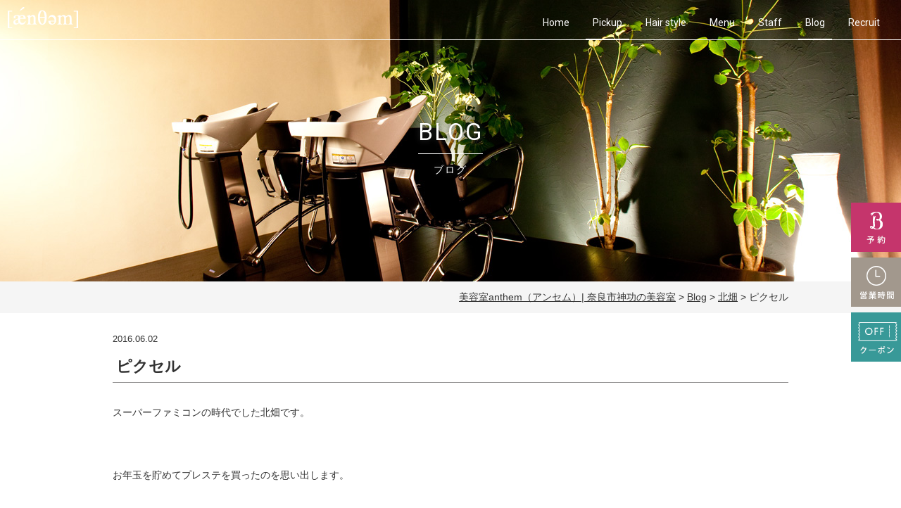

--- FILE ---
content_type: text/html; charset=UTF-8
request_url: http://anthem.bz/blog/kitahata/post_2044/
body_size: 26621
content:
<!doctype html>
<html>
<head>
<!-- Global site tag (gtag.js) - Google Analytics -->
<script async src="https://www.googletagmanager.com/gtag/js?id=UA-23658593-1"></script>
<script>
  window.dataLayer = window.dataLayer || [];
  function gtag(){dataLayer.push(arguments);}
  gtag('js', new Date());

  gtag('config', 'UA-23658593-1');
</script>
<meta charset="UTF-8">
<title>ピクセル | 美容室anthem（アンセム）| 奈良市神功の美容室</title>
<meta name="viewport" content="width=device-width, initial-scale=1.0">
<meta name="format-detection" content="telephone=no">
<link href="http://anthem.bz/wp/wp-content/themes/anthem_theme/assets/css/reset.css" rel="stylesheet" type="text/css">
<link href="http://anthem.bz/wp/wp-content/themes/anthem_theme/style.css" rel="stylesheet" type="text/css">
<link href="http://anthem.bz/wp/wp-content/themes/anthem_theme/mobile.css" rel="stylesheet" type="text/css" media="(max-width: 480px)">
<link href="https://fonts.googleapis.com/css?family=Roboto" rel="stylesheet">
<link rel="shortcut icon" href="http://www.anthem.bz/favicon.ico" />


<!-- All in One SEO Pack 2.5 by Michael Torbert of Semper Fi Web Design[367,407] -->
<!-- /all in one seo pack -->
<link rel='dns-prefetch' href='//ajax.googleapis.com' />
<link rel='dns-prefetch' href='//s.w.org' />
<link rel="alternate" type="application/rss+xml" title="美容室anthem（アンセム）| 奈良市神功の美容室 &raquo; ピクセル のコメントのフィード" href="http://anthem.bz/blog/kitahata/post_2044/feed/" />
		<script type="text/javascript">
			window._wpemojiSettings = {"baseUrl":"https:\/\/s.w.org\/images\/core\/emoji\/11\/72x72\/","ext":".png","svgUrl":"https:\/\/s.w.org\/images\/core\/emoji\/11\/svg\/","svgExt":".svg","source":{"concatemoji":"http:\/\/anthem.bz\/wp\/wp-includes\/js\/wp-emoji-release.min.js?ver=4.9.23"}};
			!function(e,a,t){var n,r,o,i=a.createElement("canvas"),p=i.getContext&&i.getContext("2d");function s(e,t){var a=String.fromCharCode;p.clearRect(0,0,i.width,i.height),p.fillText(a.apply(this,e),0,0);e=i.toDataURL();return p.clearRect(0,0,i.width,i.height),p.fillText(a.apply(this,t),0,0),e===i.toDataURL()}function c(e){var t=a.createElement("script");t.src=e,t.defer=t.type="text/javascript",a.getElementsByTagName("head")[0].appendChild(t)}for(o=Array("flag","emoji"),t.supports={everything:!0,everythingExceptFlag:!0},r=0;r<o.length;r++)t.supports[o[r]]=function(e){if(!p||!p.fillText)return!1;switch(p.textBaseline="top",p.font="600 32px Arial",e){case"flag":return s([55356,56826,55356,56819],[55356,56826,8203,55356,56819])?!1:!s([55356,57332,56128,56423,56128,56418,56128,56421,56128,56430,56128,56423,56128,56447],[55356,57332,8203,56128,56423,8203,56128,56418,8203,56128,56421,8203,56128,56430,8203,56128,56423,8203,56128,56447]);case"emoji":return!s([55358,56760,9792,65039],[55358,56760,8203,9792,65039])}return!1}(o[r]),t.supports.everything=t.supports.everything&&t.supports[o[r]],"flag"!==o[r]&&(t.supports.everythingExceptFlag=t.supports.everythingExceptFlag&&t.supports[o[r]]);t.supports.everythingExceptFlag=t.supports.everythingExceptFlag&&!t.supports.flag,t.DOMReady=!1,t.readyCallback=function(){t.DOMReady=!0},t.supports.everything||(n=function(){t.readyCallback()},a.addEventListener?(a.addEventListener("DOMContentLoaded",n,!1),e.addEventListener("load",n,!1)):(e.attachEvent("onload",n),a.attachEvent("onreadystatechange",function(){"complete"===a.readyState&&t.readyCallback()})),(n=t.source||{}).concatemoji?c(n.concatemoji):n.wpemoji&&n.twemoji&&(c(n.twemoji),c(n.wpemoji)))}(window,document,window._wpemojiSettings);
		</script>
		<style type="text/css">
img.wp-smiley,
img.emoji {
	display: inline !important;
	border: none !important;
	box-shadow: none !important;
	height: 1em !important;
	width: 1em !important;
	margin: 0 .07em !important;
	vertical-align: -0.1em !important;
	background: none !important;
	padding: 0 !important;
}
</style>
<script type='text/javascript' src='http://ajax.googleapis.com/ajax/libs/jquery/1.10.2/jquery.min.js?ver=1.10.2'></script>
<link rel='https://api.w.org/' href='http://anthem.bz/wp-json/' />
<link rel='prev' title='バケモノの子' href='http://anthem.bz/blog/kitahata/post_2043/' />
<link rel='next' title='オデッセイ' href='http://anthem.bz/blog/kitahata/post_2045/' />
<link rel="alternate" type="application/json+oembed" href="http://anthem.bz/wp-json/oembed/1.0/embed?url=http%3A%2F%2Fanthem.bz%2Fblog%2Fkitahata%2Fpost_2044%2F" />
<link rel="alternate" type="text/xml+oembed" href="http://anthem.bz/wp-json/oembed/1.0/embed?url=http%3A%2F%2Fanthem.bz%2Fblog%2Fkitahata%2Fpost_2044%2F&#038;format=xml" />
<link rel="canonical" href="http://anthem.bz/blog/kitahata/post_2044/"><style type="text/css">.broken_link, a.broken_link {
	text-decoration: line-through;
}</style><!--<script src="https://ajax.googleapis.com/ajax/libs/jquery/1.10.2/jquery.min.js"></script>-->

<script>
$(document).ready(function(){
      $('.menu-trigger').click(function () {
        $(this).toggleClass('active');
        $('#sp_navi').slideToggle();
      });
      $(".sidenav-01,.sidenav-02,.sidenav-03").hover(
        function () {
          $(this).children().animate({'right':90});
        },
        function () {
          $(this).children().animate({'right':-320});
        }
      );

      $('a[href^=#]').click(function() {
      // スクロールの速度
      var speed = 400; // ミリ秒
      // アンカーの値取得
      var href= $(this).attr("href");
      // 移動先を取得
      var target = $(href == "#" || href == "" ? 'html' : href);
      // 移動先を数値で取得
      var position = target.offset().top;
      // スムーススクロール
      $('body,html').animate({scrollTop:position}, speed, 'swing');
      return false;
   });
});
</script>

<link rel='stylesheet' id='style-edit-css'  href='http://anthem.bz/wp/wp-content/themes/anthem_theme/style-edit.css' type='text/css' media='all' />


<!-- デバッグ警告： All in One SEO Pack のメタデータが wp_head のフィルターから再び含まれていました。 2 回と呼ばれます！ -->
<link rel='dns-prefetch' href='//ajax.googleapis.com' />
<link rel='dns-prefetch' href='//s.w.org' />
<link rel="alternate" type="application/rss+xml" title="美容室anthem（アンセム）| 奈良市神功の美容室 &raquo; ピクセル のコメントのフィード" href="http://anthem.bz/blog/kitahata/post_2044/feed/" />
<script type='text/javascript' src='http://anthem.bz/wp/wp-includes/js/wp-embed.min.js?ver=4.9.23'></script>
<link rel='https://api.w.org/' href='http://anthem.bz/wp-json/' />
<link rel='prev' title='バケモノの子' href='http://anthem.bz/blog/kitahata/post_2043/' />
<link rel='next' title='オデッセイ' href='http://anthem.bz/blog/kitahata/post_2045/' />
<link rel="alternate" type="application/json+oembed" href="http://anthem.bz/wp-json/oembed/1.0/embed?url=http%3A%2F%2Fanthem.bz%2Fblog%2Fkitahata%2Fpost_2044%2F" />
<link rel="alternate" type="text/xml+oembed" href="http://anthem.bz/wp-json/oembed/1.0/embed?url=http%3A%2F%2Fanthem.bz%2Fblog%2Fkitahata%2Fpost_2044%2F&#038;format=xml" />
<link rel="canonical" href="http://anthem.bz/blog/kitahata/post_2044/"><style type="text/css">.broken_link, a.broken_link {
	text-decoration: line-through;
}</style></head>

<body id="pagetop">

<div id="sp_btn">
<a class="menu-trigger" href="javascript:void(0);">
    <span></span>
    <span></span>
    <span></span>
</a>
</div>
<div id="sp_navi">
<ul>
  <li><a href="http://anthem.bz">Home</a></li>
  <li><a href="http://anthem.bz/pickup/">Pickup</a></li>
  <li><a href="http://anthem.bz/style_gallery/">Hair style</a></li>
  <li><a href="http://anthem.bz/menu/">Menu</a></li>
  <li><a href="http://anthem.bz/staff/">Staff</a></li>
  <li><a href="http://anthem.bz/blog/">Blog</a></li>
  <li><a href="http://anthem.bz/staff/#recruit">Recruit</a></li>
  <li><a href="http://anthem.bz/#f_shopinfo">shop information</a></li>
</ul>
</div>

<div class="sidenav">
  <ul>
    <li class="sidenav-01"><a href="https://beauty.hotpepper.jp/CSP/bt/reserve/?storeId=H000234367&ch=1&vos=cphpbprocap0130408002" target="_blank"><img src="http://anthem.bz/wp/wp-content/themes/anthem_theme/assets/images/common/snavi_01.png" alt="予約"/></a>
    <div class="baloon baloon-magenta">
    <p>既存の方ご予約</p>
    </div>
    </li>
    <li class="sidenav-02">
    <a href="#"><img src="http://anthem.bz/wp/wp-content/themes/anthem_theme/assets/images/common/snavi_02.png" alt="営業時間"/></a>
    <div class="baloon baloon-brown">
    <h5>営業時間</h5>
    <p>・平日＆土曜<br>カラー・パーマ 9:30～18:00<br>カット 9:30～18:30<br>
  ・日曜＆祝日<br>カラー・パーマ 9:30～17:00<br>カット 9:30～18:00</p>
    </div> 
    </li>
    <li class="sidenav-03"><a href="https://beauty.hotpepper.jp/CSP/bt/reserve/?storeId=H000234367&cstt=1" target="_blank"><img src="http://anthem.bz/wp/wp-content/themes/anthem_theme/assets/images/common/snavi_03.png" alt="クーポン"/></a>
    <div class="baloon baloon-green">
    <p>新規の方ご予約</p>
    </div>
    </li>
  </ul>
</div>

<div class="smp_sidenav pc_hide tablet_hide">
    <ul>
        <li class="sidenav-01"><a href="https://beauty.hotpepper.jp/CSP/bt/reserve/?storeId=H000234367&ch=1&vos=cphpbprocap0130408002" target="_blank"><img src="http://anthem.bz/wp/wp-content/themes/anthem_theme/assets/images/common/snavi_01smp.png" alt="予約"/></a></li>
        <li class="sidenav-03"><a href="https://beauty.hotpepper.jp/CSP/bt/reserve/?storeId=H000234367&cstt=1" target="_blank"><img src="http://anthem.bz/wp/wp-content/themes/anthem_theme/assets/images/common/snavi_03smp.png" alt="クーポン"/></a></li>
    </ul>
</div><!-- /.smp_sidenav -->


<header class="header-second header--blog">
  <div class="header__container clearfix">
    <h1 class="site-logo"><a href="http://anthem.bz"><img src="http://anthem.bz/wp/wp-content/themes/anthem_theme/assets/images/common/logo.png" width="101" height="31" alt="アンセム"/></a></h1>
    <nav class="gnav">
    <ul>
      <li><a href="http://anthem.bz">Home</a></li>
      <li><a href="http://anthem.bz/pickup/" class="active">Pickup</a></li>
      <li><a href="http://anthem.bz/style_gallery/">Hair style</a></li>
      <li><a href="http://anthem.bz/menu/">Menu</a></li>
      <li><a href="http://anthem.bz/staff/">Staff</a></li>
      <li><a href="http://anthem.bz/blog/" class="active">Blog</a></li>
      <li><a href="http://anthem.bz/staff/#recruit">Recruit</a></li>
    </ul>
    </nav>
  </div>
<h2 class="page-title">BLOG<span>ブログ</span></h2>
</header>



            <div class="breadcrumb">
            <div class="inner">
                <p class="mg0">
                <!-- Breadcrumb NavXT 6.0.4 -->
<span property="itemListElement" typeof="ListItem"><a property="item" typeof="WebPage" title="美容室anthem（アンセム）| 奈良市神功の美容室へ移動" href="http://anthem.bz" class="home"><span property="name">美容室anthem（アンセム）| 奈良市神功の美容室</span></a><meta property="position" content="1"></span> &gt; <span property="itemListElement" typeof="ListItem"><a property="item" typeof="WebPage" title="Blogのカテゴリーアーカイブへ移動" href="http://anthem.bz/category/blog/" class="taxonomy category"><span property="name">Blog</span></a><meta property="position" content="2"></span> &gt; <span property="itemListElement" typeof="ListItem"><a property="item" typeof="WebPage" title="北畑のカテゴリーアーカイブへ移動" href="http://anthem.bz/category/blog/kitahata/" class="taxonomy category"><span property="name">北畑</span></a><meta property="position" content="3"></span> &gt; <span property="itemListElement" typeof="ListItem"><span property="name">ピクセル</span><meta property="position" content="4"></span>                </p>
            </div>
        </div>
    

	
	<div id="primary" class="site-content lower-site-content blog-site-content single-site-content post-site-content kitahata-site-content">
		<div id="content" role="main">
            <div class="column column_single">
                <div class="inner">
                
                
                   
    <article id="post-2421" class="news_single post-2421 post type-post status-publish format-standard hentry category-kitahata tag-20">
				<div class="news-cat-single">
            <p class="news-cat-date">2016.06.02</p>
            <h3 class="entry-title">ピクセル</h3>
            
		    <p class="news-cat-img">
                                                    			</p>
			
			<div class="news-cat-content">
                <p>スーパーファミコンの時代でした北畑です。</p>
<p>&nbsp;</p>
<p>お年玉を貯めてプレステを買ったのを思い出します。</p>
<p>&nbsp;</p>
<p>そうなんです！</p>
<p>懐かしのアーケードゲームの世界から</p>
<p>ヒーローたちが☆(￣^￣)ゞ</p>
<p>&nbsp;</p>
<p><span class="mt-enclosure mt-enclosure-image" style="display: inline;"></p>
<p><a href="http://www.anthem.bz/archives/11053407_1602750203309861_4539054980705788520_o-2-580x8592.jpg"><img alt="11053407_1602750203309861_4539054980705788520_o-2-580x8592.jpg" src="http://www.anthem.bz/archives/assets_c/2016/06/11053407_1602750203309861_4539054980705788520_o-2-580x8592-thumb-400x592.jpg" width="400" height="592" class="mt-image-none" /></a></p>
<p>&nbsp;</p>
<p>パックマンやドンキーコングなど</p>
<p>今の人たちは知らない一世風靡したキャラクターたちが</p>
<p>登場するんです！（≧&nabla;≦）</p>
<p>&nbsp;</p>
<p>&nbsp;</p>
<form mt:asset-id="3829" class="mt-enclosure mt-enclosure-image" style="display: inline;">
<p><a href="http://www.anthem.bz/archives/image.jpeg"><img alt="image.jpeg" src="http://www.anthem.bz/archives/assets_c/2016/04/image-thumb-400x224.jpeg" width="400" height="224" class="mt-image-none" /></a></p>
<p>&nbsp;</p>
<p>このシーンはオバケとパックマンの戦い！</p>
<p>なんとパックマンが悪役なんですよ。。。(&gt;_&lt;)</p>
<p></span></form>
            </div>
		</div><!-- .news-cat-single -->
	</article><!-- #post -->

                   
                                
                
                                    
	<div id="secondary" class="widget-area blog_side" role="complementary">
		<!-- 新着記事一覧 -->
		<div class="recent-entry">
			<div class="title-nolink">News</div>


            <!-- 重複カテゴリ2まで
			            -->
						
				<ul>
										<li><a href="http://anthem.bz/blog/%e4%b9%85%e3%81%97%e3%81%b6%e3%82%8a%e3%81%ae%e5%8b%95%e7%89%a9%e5%9c%92/"><span class="entry-date">09月28日</span>&nbsp;久しぶりの動物園</a></li>
										<li><a href="http://anthem.bz/blog/%e4%b8%ad%e7%a7%8b%e3%81%ae%e5%90%8d%e6%9c%88/"><span class="entry-date">09月19日</span>&nbsp;中秋の名月</a></li>
										<li><a href="http://anthem.bz/blog/%e6%a9%9f%e7%a8%ae%e5%a4%89%e6%9b%b4/"><span class="entry-date">08月27日</span>&nbsp;機種変更</a></li>
										<li><a href="http://anthem.bz/blog/%e5%88%9d%e3%82%81%e3%81%a6/"><span class="entry-date">08月10日</span>&nbsp;初めて</a></li>
										<li><a href="http://anthem.bz/blog/%e6%b5%b7%e3%81%ae%e6%97%a5/"><span class="entry-date">07月28日</span>&nbsp;海の日</a></li>
										<li><a href="http://anthem.bz/blog/%e5%90%8c%e7%aa%93%e4%bc%9a%ef%bc%9f/"><span class="entry-date">07月15日</span>&nbsp;同窓会？</a></li>
										<li><a href="http://anthem.bz/blog/%e7%90%b5%e7%90%b6%e6%b9%96-3/"><span class="entry-date">06月28日</span>&nbsp;琵琶湖</a></li>
										<li><a href="http://anthem.bz/blog/%e3%82%ab%e3%83%af%e3%83%8f%e3%82%ae/"><span class="entry-date">06月15日</span>&nbsp;カワハギ</a></li>
										<li><a href="http://anthem.bz/blog/%ef%bc%95%e6%9c%88%ef%bc%92%ef%bc%97%e6%97%a5/"><span class="entry-date">05月28日</span>&nbsp;５月２７日</a></li>
										<li><a href="http://anthem.bz/blog/%e5%88%9d%e5%90%8d%e5%8f%a4%e5%b1%8b%e8%a6%b3%e5%85%89%e2%99%aa/"><span class="entry-date">04月20日</span>&nbsp;初名古屋観光♪</a></li>
									</ul>
			
		</div><!-- /.recent-entry end -->


		<!-- 月別アーカイブ -->
		<div class="monthly-archive">
			<div class="title-nolink">Archives</div>

			<ul>
				<li><a href='http://anthem.bz/2024/09/?cat=12'>2024年9月</a></li>
	<li><a href='http://anthem.bz/2024/08/?cat=12'>2024年8月</a></li>
	<li><a href='http://anthem.bz/2024/07/?cat=12'>2024年7月</a></li>
	<li><a href='http://anthem.bz/2024/06/?cat=12'>2024年6月</a></li>
	<li><a href='http://anthem.bz/2024/05/?cat=12'>2024年5月</a></li>
	<li><a href='http://anthem.bz/2024/04/?cat=12'>2024年4月</a></li>
	<li><a href='http://anthem.bz/2024/03/?cat=12'>2024年3月</a></li>
	<li><a href='http://anthem.bz/2024/02/?cat=12'>2024年2月</a></li>
	<li><a href='http://anthem.bz/2024/01/?cat=12'>2024年1月</a></li>
	<li><a href='http://anthem.bz/2023/12/?cat=12'>2023年12月</a></li>
	<li><a href='http://anthem.bz/2023/02/?cat=12'>2023年2月</a></li>
	<li><a href='http://anthem.bz/2023/01/?cat=12'>2023年1月</a></li>
	<li><a href='http://anthem.bz/2022/12/?cat=12'>2022年12月</a></li>
	<li><a href='http://anthem.bz/2022/11/?cat=12'>2022年11月</a></li>
	<li><a href='http://anthem.bz/2022/10/?cat=12'>2022年10月</a></li>
	<li><a href='http://anthem.bz/2022/09/?cat=12'>2022年9月</a></li>
	<li><a href='http://anthem.bz/2022/08/?cat=12'>2022年8月</a></li>
	<li><a href='http://anthem.bz/2022/07/?cat=12'>2022年7月</a></li>
	<li><a href='http://anthem.bz/2022/06/?cat=12'>2022年6月</a></li>
	<li><a href='http://anthem.bz/2022/05/?cat=12'>2022年5月</a></li>
	<li><a href='http://anthem.bz/2022/04/?cat=12'>2022年4月</a></li>
	<li><a href='http://anthem.bz/2022/03/?cat=12'>2022年3月</a></li>
	<li><a href='http://anthem.bz/2022/02/?cat=12'>2022年2月</a></li>
	<li><a href='http://anthem.bz/2022/01/?cat=12'>2022年1月</a></li>
	<li><a href='http://anthem.bz/2021/12/?cat=12'>2021年12月</a></li>
	<li><a href='http://anthem.bz/2021/11/?cat=12'>2021年11月</a></li>
	<li><a href='http://anthem.bz/2021/10/?cat=12'>2021年10月</a></li>
	<li><a href='http://anthem.bz/2021/09/?cat=12'>2021年9月</a></li>
	<li><a href='http://anthem.bz/2021/08/?cat=12'>2021年8月</a></li>
	<li><a href='http://anthem.bz/2021/07/?cat=12'>2021年7月</a></li>
	<li><a href='http://anthem.bz/2021/06/?cat=12'>2021年6月</a></li>
	<li><a href='http://anthem.bz/2021/05/?cat=12'>2021年5月</a></li>
	<li><a href='http://anthem.bz/2021/04/?cat=12'>2021年4月</a></li>
	<li><a href='http://anthem.bz/2021/03/?cat=12'>2021年3月</a></li>
	<li><a href='http://anthem.bz/2021/02/?cat=12'>2021年2月</a></li>
	<li><a href='http://anthem.bz/2021/01/?cat=12'>2021年1月</a></li>
	<li><a href='http://anthem.bz/2020/12/?cat=12'>2020年12月</a></li>
	<li><a href='http://anthem.bz/2020/11/?cat=12'>2020年11月</a></li>
	<li><a href='http://anthem.bz/2020/10/?cat=12'>2020年10月</a></li>
	<li><a href='http://anthem.bz/2020/09/?cat=12'>2020年9月</a></li>
	<li><a href='http://anthem.bz/2020/08/?cat=12'>2020年8月</a></li>
	<li><a href='http://anthem.bz/2020/07/?cat=12'>2020年7月</a></li>
	<li><a href='http://anthem.bz/2020/06/?cat=12'>2020年6月</a></li>
	<li><a href='http://anthem.bz/2020/05/?cat=12'>2020年5月</a></li>
	<li><a href='http://anthem.bz/2020/04/?cat=12'>2020年4月</a></li>
	<li><a href='http://anthem.bz/2020/03/?cat=12'>2020年3月</a></li>
	<li><a href='http://anthem.bz/2020/02/?cat=12'>2020年2月</a></li>
	<li><a href='http://anthem.bz/2020/01/?cat=12'>2020年1月</a></li>
	<li><a href='http://anthem.bz/2019/12/?cat=12'>2019年12月</a></li>
	<li><a href='http://anthem.bz/2019/11/?cat=12'>2019年11月</a></li>
	<li><a href='http://anthem.bz/2019/10/?cat=12'>2019年10月</a></li>
	<li><a href='http://anthem.bz/2019/09/?cat=12'>2019年9月</a></li>
	<li><a href='http://anthem.bz/2019/08/?cat=12'>2019年8月</a></li>
	<li><a href='http://anthem.bz/2019/07/?cat=12'>2019年7月</a></li>
	<li><a href='http://anthem.bz/2019/06/?cat=12'>2019年6月</a></li>
	<li><a href='http://anthem.bz/2019/05/?cat=12'>2019年5月</a></li>
	<li><a href='http://anthem.bz/2019/04/?cat=12'>2019年4月</a></li>
	<li><a href='http://anthem.bz/2019/03/?cat=12'>2019年3月</a></li>
	<li><a href='http://anthem.bz/2019/02/?cat=12'>2019年2月</a></li>
	<li><a href='http://anthem.bz/2019/01/?cat=12'>2019年1月</a></li>
	<li><a href='http://anthem.bz/2018/12/?cat=12'>2018年12月</a></li>
	<li><a href='http://anthem.bz/2018/09/?cat=12'>2018年9月</a></li>
	<li><a href='http://anthem.bz/2018/08/?cat=12'>2018年8月</a></li>
	<li><a href='http://anthem.bz/2018/07/?cat=12'>2018年7月</a></li>
	<li><a href='http://anthem.bz/2018/06/?cat=12'>2018年6月</a></li>
	<li><a href='http://anthem.bz/2018/05/?cat=12'>2018年5月</a></li>
	<li><a href='http://anthem.bz/2018/04/?cat=12'>2018年4月</a></li>
	<li><a href='http://anthem.bz/2018/03/?cat=12'>2018年3月</a></li>
	<li><a href='http://anthem.bz/2018/02/?cat=12'>2018年2月</a></li>
	<li><a href='http://anthem.bz/2018/01/?cat=12'>2018年1月</a></li>
	<li><a href='http://anthem.bz/2017/12/?cat=12'>2017年12月</a></li>
	<li><a href='http://anthem.bz/2017/11/?cat=12'>2017年11月</a></li>
	<li><a href='http://anthem.bz/2017/10/?cat=12'>2017年10月</a></li>
	<li><a href='http://anthem.bz/2017/09/?cat=12'>2017年9月</a></li>
	<li><a href='http://anthem.bz/2017/08/?cat=12'>2017年8月</a></li>
	<li><a href='http://anthem.bz/2017/07/?cat=12'>2017年7月</a></li>
	<li><a href='http://anthem.bz/2017/06/?cat=12'>2017年6月</a></li>
	<li><a href='http://anthem.bz/2017/05/?cat=12'>2017年5月</a></li>
	<li><a href='http://anthem.bz/2017/04/?cat=12'>2017年4月</a></li>
	<li><a href='http://anthem.bz/2017/03/?cat=12'>2017年3月</a></li>
	<li><a href='http://anthem.bz/2017/02/?cat=12'>2017年2月</a></li>
	<li><a href='http://anthem.bz/2017/01/?cat=12'>2017年1月</a></li>
	<li><a href='http://anthem.bz/2016/12/?cat=12'>2016年12月</a></li>
	<li><a href='http://anthem.bz/2016/11/?cat=12'>2016年11月</a></li>
	<li><a href='http://anthem.bz/2016/10/?cat=12'>2016年10月</a></li>
	<li><a href='http://anthem.bz/2016/09/?cat=12'>2016年9月</a></li>
	<li><a href='http://anthem.bz/2016/08/?cat=12'>2016年8月</a></li>
	<li><a href='http://anthem.bz/2016/07/?cat=12'>2016年7月</a></li>
	<li><a href='http://anthem.bz/2016/06/?cat=12'>2016年6月</a></li>
	<li><a href='http://anthem.bz/2016/05/?cat=12'>2016年5月</a></li>
	<li><a href='http://anthem.bz/2016/04/?cat=12'>2016年4月</a></li>
			</ul>

		</div><!-- /.monthly-archive end -->


		<!-- カテゴリ一覧　-->

		<!--<li class="categories">カテゴリー<ul>	<li class="cat-item cat-item-1"><a href="http://anthem.bz/category/blog/" >Blog</a>
<ul class='children'>
	<li class="cat-item cat-item-12"><a href="http://anthem.bz/category/blog/kitahata/" >北畑</a>
</li>
	<li class="cat-item cat-item-11"><a href="http://anthem.bz/category/blog/miyata/" >宮田</a>
</li>
	<li class="cat-item cat-item-10"><a href="http://anthem.bz/category/blog/iwanaga/" >岩永</a>
</li>
</ul>
</li>
	<li class="cat-item cat-item-13"><a href="http://anthem.bz/category/blog_style/" >スタイル</a>
</li>
	<li class="cat-item cat-item-14"><a href="http://anthem.bz/category/blog_news/" >ニュース</a>
</li>
	<li class="cat-item cat-item-15"><a href="http://anthem.bz/category/blog_arrange/" >ヘアアレンジ</a>
</li>
</ul></li>-->
        <div class="category-archive">
            <div class="title-nolink">Category</div>

            <ul>

                
                <li><a href="http://anthem.bz/category/blog/">Blog(335)</a></li>

                
                <li><a href="http://anthem.bz/category/blog_style/">スタイル(15)</a></li>

                
                <li><a href="http://anthem.bz/category/blog_news/">ニュース(58)</a></li>

                
                <li><a href="http://anthem.bz/category/blog_arrange/">ヘアアレンジ(150)</a></li>

                
                <li><a href="http://anthem.bz/category/blog/kitahata/">北畑(263)</a></li>

                
                <li><a href="http://anthem.bz/category/blog/miyata/">宮田(1211)</a></li>

                
                <li><a href="http://anthem.bz/category/blog/iwanaga/">岩永(1000)</a></li>

                
            </ul>
        </div>

	</div><!-- #secondary -->                
                </div><!-- /.inner -->
            </div><!-- /.single -->
            
            		</div><!-- #content -->
	</div><!-- #primary -->


<section class="access" id="f_shopinfo">
<div class="container">
<div class="access__container">
<div class="access__inner">
<h3>[Shop Information]</h3>
<p>
<img src="http://anthem.bz/wp/wp-content/themes/anthem_theme/assets/images/common/access_logo.png" alt="アンセム"/>
</p>
<p>住所<br>奈良県奈良市神功5丁目2-8オーヤビル1F</p>
<p class="tel">電話番号<br><a href="tel:0742710137">0742-71-0137</a></p>
<p>営業時間<br>
  ・平日＆土曜<br>カラー・パーマ 9:30～18:00<br>カット 9:30～18:30<br>
  ・日曜＆祝日<br>カラー・パーマ 9:30～17:00<br>カット 9:30～18:00</p>
<p>定休日<br>
  毎週月曜･第３火曜</p>
<a href="http://anthem.bz/access/" class="btn-access">- access</a>
</div>
</div>
</div>
</section>


<footer>
    <div id="page_top">
    <p><a href="#pagetop"><img src="http://anthem.bz/wp/wp-content/themes/anthem_theme/assets/images/common/pagetop.png" alt="Top" /></a></p>			
    </div><!-- /#pagetop -->

<div class="clearfix container">
<h1><a href="/"><img src="http://anthem.bz/wp/wp-content/themes/anthem_theme/assets/images/common/footer_logo.png" width="135" height="57" alt="アンセム"/></a></h1>
<div class="fnav__container">
<nav class="fnav">
<ul>
  <li><a href="http://anthem.bz">Home</a></li>
  <li><a href="http://anthem.bz/pickup/">Pickup</a></li>
  <li><a href="http://anthem.bz/style_gallery/">Hair style</a></li>
  <li><a href="http://anthem.bz/menu/">Menu</a></li>
  <li><a href="http://anthem.bz/staff/">Staff</a></li>
  <li><a href="http://anthem.bz/blog/">Blog</a></li>
  <li><a href="http://anthem.bz/staff/#recruit">Recruit</a></li>
</ul>
</nav>
<small class="copyright">&copy; anthem. All Rights Reserved.</small>
</div>
</div>

</footer>

</body>
</html>

--- FILE ---
content_type: text/css
request_url: http://anthem.bz/wp/wp-content/themes/anthem_theme/style-edit.css
body_size: 27374
content:
@media screen and (max-width: 639px){.smart_hide{display:none}}@media screen and (min-width: 640px) and (max-width: 999px){.tablet_hide{display:none}}@media screen and (min-width: 1000px){.pc_hide{display:none}}#secondary.blog_side{margin:00px 0 48px}.blog_side .title-nolink{color:#1d1411;margin:40px 0 20px;text-align:left;letter-spacing:2px;font-size:20px;font-size:1.25rem;font-weight:400}.blog_side ul{background:transparent;padding:0 12px;margin:0 0 24px 0}#secondary.blog_side ul li{font-size:12px;border-top:1px solid #ccc;line-height:3;margin:0;overflow:hidden;-o-text-overflow:ellipsis;text-overflow:ellipsis;white-space:nowrap;width:100%}#secondary.blog_side ul li:first-child{border:none}.blog_side ul li a:link,.blog_side ul li a:visited{color:#666666;text-decoration: none;}.home_slide_area{overflow:hidden;max-width:1200px;width:90%;margin:0 auto 26px}.home_slide_area .divide_newcatalog{width:100%}.home_slide_area .divide_newcatalog .slick-track{display:block;-js-display:flex;display:flex;-webkit-justify-content:center;justify-content:center;-webkit-align-items:center;align-items:center}.home_slide_area .divide_newcatalog div.newcatalog_child{float:none;text-align:center;transition-duration:0.6s;transition-timing-function:cubic-bezier(0.1, 0.1, 0.5, 0.2, 0.9, 1)}.home_slide_area .divide_newcatalog div.newcatalog_child:not(.slick-center){-webkit-transform:scale(0.9);-moz-transform:scale(0.9);-ms-transform:scale(0.9);-o-transform:scale(0.9);transform:scale(0.9)}.home_slide_area .divide_newcatalog div.newcatalog_child.swiper-slide-active a p.catalog_img img,.home_slide_area .divide_newcatalog div.newcatalog_child.swiper-slide-duplicate-active a p.catalog_img img{max-width:100%}.home_slide_area .divide_newcatalog div.newcatalog_child a{display:block}.home_slide_area .divide_newcatalog div.newcatalog_child a p.catalog_img{text-align:center;line-height:1;display:block;position:relative;padding:100% 0 0;overflow:hidden}.home_slide_area .divide_newcatalog div.newcatalog_child a p.catalog_img img{max-width:100%;position:absolute;top:0;left:0;right:0}.home_slide_area .divide_newcatalog div.newcatalog_child a p.catalog_title{display:none}.home_slide_area .slider-arrow{width:0;height:0}p.center_text{text-align:center;margin:0 0 25px}p.btn_404{margin:0 auto 20px;text-align:center;display:table;padding:4px;border:1px dotted #333;line-height:1}p.btn_404 a{display:inline-block;opacity:1;padding:15px 40px;line-height:140%;color:#967750;font-size:14px;font-size:.875rem;font-weight:bold;text-decoration:none;position:relative;border:1px solid #333;opacity:1;overflow:hidden;z-index:0;margin:0 auto}p.btn_404 a:link,p.btn_404 a:visited{color:#333}p.btn_404 a:before{content:"";position:absolute;width:100%;height:100%;background:#333;z-index:-1;top:0;left:-100%;transition:.5s}p.btn_404 a:hover{color:#fff;transition:.5s}p.btn_404 a:hover:before{left:0}#page_top{display:none;position:fixed;right:20px;bottom:20px}#page_top p{margin:0}.cont404{padding:50px 0}.breadcrumb{margin:0 0 25px;padding:10px 0;background:#f5f5f5}.breadcrumb p{text-align:right}.breadcrumb p a{color:#353535}nav.sub-nav ul li.active a{background:#333;color:#fff}ul.divide_staffcatalog li a{display:block;text-decoration:none;color:#333}ul.divide_staffcatalog li a span{display:block;line-height:1.4}ul.divide_news{margin:0 auto;width:96%;overflow:hidden}ul.divide_news li{overflow:hidden;margin:auto}ul.divide_news li:not(.li01){margin:15px auto 0}ul.divide_news li span{display:block;text-align:center}ul.divide_news li span.entry-date{font-family:'Roboto', sans-serif;font-size:20px;font-size:1.25rem;font-style:italic}ul.divide_news li span.entry-content{margin:0 0 5px}ul.divide_news li span.entry-title{margin:0 0 10px;padding:0 5px;font-weight:bold;font-size:14px;font-size:.875rem;line-height:1.6}ul.divide_news li span.entry-link a{color:#333;text-decoration:none;font-family:'Roboto', sans-serif}ul.divide_news li a{display:block}ul.divide_news li a img{max-width:100%}.style_gallery-site-content img{max-width:100%}.style_gallery-site-content .column .inner{width:94%;max-width:960px}.style_gallery-site-content .column_single_newcatalog{background:#f0f0e1;padding:30px 0}.style_gallery-site-content .column_single_newcatalog .slide_area{overflow:hidden}.style_gallery-site-content .column_single_newcatalog .slide_area .divide_newcatalog{width:100%}.style_gallery-site-content .column_single_newcatalog .slide_area .divide_newcatalog div.newcatalog_child{width:48%;margin:0 0.3%;flex-shrink:0}.style_gallery-site-content .column_single_newcatalog .slide_area .divide_newcatalog div.newcatalog_child a{text-decoration:none;color:#333}.style_gallery-site-content .column_single_newcatalog .slide_area .divide_newcatalog div.newcatalog_child a p.catalog_img img{max-width:100%}.style_gallery-site-content .column_single_newcatalog .slide_area .divide_newcatalog div.newcatalog_child a p.catalog_title{text-align:center;line-height:1.4;margin:10px 0 0}.style_gallery-site-content .column_single_newcatalog p.more_btn{text-align:right;margin:15px 0 0}.style_gallery-site-content .column_single_newcatalog p.more_btn a{display:block;text-decoration:none;color:#333}.style_gallery-site-content .column_new_catalog .slide_area{overflow:hidden}.style_gallery-site-content .column_new_catalog .slide_area .divide_newcatalog{width:100%}.style_gallery-site-content .column_new_catalog .slide_area .divide_newcatalog .slick-track{display:block;-js-display:flex;display:flex;-webkit-justify-content:space-between;justify-content:space-between;-webkit-align-items:center;align-items:center}.style_gallery-site-content .column_new_catalog .slide_area .divide_newcatalog div.newcatalog_child{float:none;transition-duration:0.6s;transition-timing-function:cubic-bezier(0.1, 0.1, 0.5, 0.2, 0.9, 1)}.style_gallery-site-content .column_new_catalog .slide_area .divide_newcatalog div.newcatalog_child:not(.slick-center){-webkit-transform:scale(0.9);-moz-transform:scale(0.9);-ms-transform:scale(0.9);-o-transform:scale(0.9);transform:scale(0.9)}.style_gallery-site-content .column_new_catalog .slide_area .divide_newcatalog div.newcatalog_child.swiper-slide-active a p.catalog_img img,.style_gallery-site-content .column_new_catalog .slide_area .divide_newcatalog div.newcatalog_child.swiper-slide-duplicate-active a p.catalog_img img{max-width:100%}.style_gallery-site-content .column_new_catalog .slide_area .divide_newcatalog div.newcatalog_child a{display:block}.style_gallery-site-content .column_new_catalog .slide_area .divide_newcatalog div.newcatalog_child a p.catalog_img{text-align:center;line-height:1;display:block;position:relative;padding:100% 0 0;overflow:hidden}.style_gallery-site-content .column_new_catalog .slide_area .divide_newcatalog div.newcatalog_child a p.catalog_img img{max-width:100%;position:absolute;top:0}.style_gallery-site-content .column_new_catalog .slide_area .divide_newcatalog div.newcatalog_child a p.catalog_title{display:none}.style_gallery-site-content .column_new_catalog .slide_area .slider-arrow{width:0;height:0}.style_gallery-site-content .column_single{padding:0 0 30px}.style_gallery-site-content .column_single *{box-sizing:border-box}.style_gallery-site-content .column_single .inner article.style_gallery_single .catalog_title_area{text-align:center;margin:0 auto 20px}.style_gallery-site-content .column_single .inner article.style_gallery_single .catalog_title_area h2.catalog_title{font-size:20px;font-size:1.25rem;margin:0 auto 10px}.style_gallery-site-content .column_single .inner article.style_gallery_single .catalog_title_area p.catalog_cat{font-weight:bold}.style_gallery-site-content .column_single .inner article.style_gallery_single .catalog_img_area{display:block;-js-display:flex;display:flex;-webkit-flex-wrap:wrap;flex-wrap:wrap;-webkit-justify-content:center;justify-content:center;margin:0 auto 20px}.style_gallery-site-content .column_single .inner article.style_gallery_single .catalog_img_area li{width:31%;margin:0 1%}.style_gallery-site-content .column_single .inner article.style_gallery_single .catalog_img_area li a img{max-width:100%}.style_gallery-site-content .column_single .inner article.style_gallery_single .catalog_detail .catalog_detail_left{margin:0 auto 15px}.style_gallery-site-content .column_single .inner article.style_gallery_single .catalog_detail .catalog_detail_left p.about_style_title{font-size:16px;font-size:1rem}.style_gallery-site-content .column_single .inner article.style_gallery_single .catalog_detail .catalog_detail_left p.about_style{margin:0 0 10px}.style_gallery-site-content .column_single .inner article.style_gallery_single .catalog_detail .catalog_detail_left dl.catalog_menu_stylist dt{font-size:16px;font-size:1rem;margin:5px 0 0}.style_gallery-site-content .column_single .inner article.style_gallery_single .catalog_detail .catalog_detail_left dl.catalog_menu_stylist dd{border-bottom:1px solid #ccc;padding:4px}.style_gallery-site-content .column_single .inner article.style_gallery_single .catalog_detail .catalog_detail_right p.catalog_maching_title{font-size:16px;font-size:1rem;margin:0 0 10px}.style_gallery-site-content .column_single .inner article.style_gallery_single .catalog_detail .catalog_detail_right dl.catalog_maching_data{display:block;-js-display:flex;display:flex;-webkit-flex-wrap:wrap;flex-wrap:wrap;-webkit-justify-content:space-between;justify-content:space-between;-webkit-align-items:center;align-items:center;border-bottom:1px solid #ccc;margin:0 0 25px}.style_gallery-site-content .column_single .inner article.style_gallery_single .catalog_detail .catalog_detail_right dl.catalog_maching_data dt{border-top:1px solid #ccc;padding:7px 5px;width:25%;font-size:15px;font-size:.9375rem}.style_gallery-site-content .column_single .inner article.style_gallery_single .catalog_detail .catalog_detail_right dl.catalog_maching_data dt.dt04{padding:25px 5px}.style_gallery-site-content .column_single .inner article.style_gallery_single .catalog_detail .catalog_detail_right dl.catalog_maching_data dd{border-top:1px solid #ccc;padding:8px 5px;width:75%;display:block;-js-display:flex;display:flex;-webkit-justify-content:space-between;justify-content:space-between}.style_gallery-site-content .column_single .inner article.style_gallery_single .catalog_detail .catalog_detail_right dl.catalog_maching_data dd.dd04 span{position:relative;padding:36px 0 0}.style_gallery-site-content .column_single .inner article.style_gallery_single .catalog_detail .catalog_detail_right dl.catalog_maching_data dd.dd04 span:before{content:"";background:#ccc;position:absolute;top:4px;margin:auto}.style_gallery-site-content .column_single .inner article.style_gallery_single .catalog_detail .catalog_detail_right dl.catalog_maching_data dd.dd04 span.circle{text-align:center}.style_gallery-site-content .column_single .inner article.style_gallery_single .catalog_detail .catalog_detail_right dl.catalog_maching_data dd.dd04 span.circle.select:before{background:#333}.style_gallery-site-content .column_single .inner article.style_gallery_single .catalog_detail .catalog_detail_right dl.catalog_maching_data dd.dd04 span.circle:before{width:30px;height:30px;border-radius:50%}.style_gallery-site-content .column_single .inner article.style_gallery_single .catalog_detail .catalog_detail_right dl.catalog_maching_data dd.dd04 span.square{text-align:center}.style_gallery-site-content .column_single .inner article.style_gallery_single .catalog_detail .catalog_detail_right dl.catalog_maching_data dd.dd04 span.square.select:before{background:#333}.style_gallery-site-content .column_single .inner article.style_gallery_single .catalog_detail .catalog_detail_right dl.catalog_maching_data dd.dd04 span.square:before{width:30px;height:30px;border-radius:10px}.style_gallery-site-content .column_single .inner article.style_gallery_single .catalog_detail .catalog_detail_right dl.catalog_maching_data dd.dd04 span.triangle{text-align:center}.style_gallery-site-content .column_single .inner article.style_gallery_single .catalog_detail .catalog_detail_right dl.catalog_maching_data dd.dd04 span.triangle.select:before{border-top:24px solid #333}.style_gallery-site-content .column_single .inner article.style_gallery_single .catalog_detail .catalog_detail_right dl.catalog_maching_data dd.dd04 span.triangle:before{background:transparent;width:0;height:0;border:15px solid transparent;border-top:24px solid #ccc;border-bottom:0px;top:8px}.style_gallery-site-content .column_single .inner article.style_gallery_single .catalog_detail .catalog_detail_right dl.catalog_maching_data dd span{display:block;width:33%;color:#aaa}.style_gallery-site-content .column_single .inner article.style_gallery_single .catalog_detail .catalog_detail_right dl.catalog_maching_data dd span.select{color:#333;font-weight:bold}.style_gallery-site-content .column_single .inner article.style_gallery_single .catalog_detail .catalog_detail_right dl.catalog_maching_data dd span.sp02{text-align:center}.style_gallery-site-content .column_single .inner article.style_gallery_single .catalog_detail .catalog_detail_right dl.catalog_maching_data dd span.sp03{text-align:right}.style_gallery-site-content .column_single .inner article.style_gallery_single .catalog_detail .catalog_detail_right p.btn{text-align:center}.style_gallery-site-content .column_single .inner article.style_gallery_single .catalog_detail .catalog_detail_right p.btn a{color:#AE2D5B;border:3px solid #AE2D5B;display:inline-block;background:transparent;padding:1em 3em;text-align:center;position:relative;transform:translate(0.5em -0.4em);transition:transform 0.2s;opacity:1;font-weight:bold;font-size:15px;font-size:.9375rem;text-decoration:none}.style_gallery-site-content .column_single .inner article.style_gallery_single .catalog_detail .catalog_detail_right p.btn a:before{background:rgba(174,45,91,0.4);content:'';display:block;position:absolute;top:0;left:0;height:100%;width:100%;z-index:-1;transform:translate(0.6em, -0.5em);transition:transform 0.2s, background-color 0.2s}.style_gallery-site-content .column_single .inner article.style_gallery_single .catalog_detail .catalog_detail_right p.btn a:hover{transform:translate(0.2em, -0.1em)}.style_gallery-site-content .column_single .inner article.style_gallery_single .catalog_detail .catalog_detail_right p.btn a:hover:before{transform:translate(-0.5em, 0.5em)}.style_gallery-site-content .column_new_catalog{margin:0 0 30px}.style_gallery-site-content .column_category,.style_gallery-site-content .column_archive{background:#f0f0e1;padding:30px 0}.style_gallery-site-content .column_category .inner h2,.style_gallery-site-content .column_archive .inner h2{text-align:center;margin:0 auto 25px;font-size:20px;font-size:1.25rem}.style_gallery-site-content .column_category .inner .divide_style_gallery,.style_gallery-site-content .column_archive .inner .divide_style_gallery{display:block;-js-display:flex;display:flex;-webkit-flex-wrap:wrap;flex-wrap:wrap;-webkit-justify-content:space-between;justify-content:space-between}.style_gallery-site-content .column_category .inner .divide_style_gallery article,.style_gallery-site-content .column_archive .inner .divide_style_gallery article{width:48%;margin:0 0 15px}.style_gallery-site-content .column_category .inner .divide_style_gallery article a,.style_gallery-site-content .column_category .inner .divide_style_gallery article a:visited,.style_gallery-site-content .column_category .inner .divide_style_gallery article a:link,.style_gallery-site-content .column_archive .inner .divide_style_gallery article a,.style_gallery-site-content .column_archive .inner .divide_style_gallery article a:visited,.style_gallery-site-content .column_archive .inner .divide_style_gallery article a:link{color:#333;text-decoration:none}.style_gallery-site-content .column_category .inner .divide_style_gallery article a p.catalog_img,.style_gallery-site-content .column_category .inner .divide_style_gallery article a:visited p.catalog_img,.style_gallery-site-content .column_category .inner .divide_style_gallery article a:link p.catalog_img,.style_gallery-site-content .column_archive .inner .divide_style_gallery article a p.catalog_img,.style_gallery-site-content .column_archive .inner .divide_style_gallery article a:visited p.catalog_img,.style_gallery-site-content .column_archive .inner .divide_style_gallery article a:link p.catalog_img{text-align:center;line-height:1}.style_gallery-site-content .column_category .inner .divide_style_gallery article a p.catalog_img img,.style_gallery-site-content .column_category .inner .divide_style_gallery article a:visited p.catalog_img img,.style_gallery-site-content .column_category .inner .divide_style_gallery article a:link p.catalog_img img,.style_gallery-site-content .column_archive .inner .divide_style_gallery article a p.catalog_img img,.style_gallery-site-content .column_archive .inner .divide_style_gallery article a:visited p.catalog_img img,.style_gallery-site-content .column_archive .inner .divide_style_gallery article a:link p.catalog_img img{max-width:100%}.style_gallery-site-content .column_category .inner .divide_style_gallery article a p.catalog_title,.style_gallery-site-content .column_category .inner .divide_style_gallery article a:visited p.catalog_title,.style_gallery-site-content .column_category .inner .divide_style_gallery article a:link p.catalog_title,.style_gallery-site-content .column_archive .inner .divide_style_gallery article a p.catalog_title,.style_gallery-site-content .column_archive .inner .divide_style_gallery article a:visited p.catalog_title,.style_gallery-site-content .column_archive .inner .divide_style_gallery article a:link p.catalog_title{text-align:center}.pagination span.page-numbers.current{padding:3px;border:1px solid #967750;color:#fff;background:#967750}.pagination a.page-numbers{opacity:1;padding:3px;border:1px solid #967750;color:#967750}ul.pagination{margin:10px 0 0 0;display:block;-js-display:flex;display:flex;-webkit-justify-content:flex-end;justify-content:flex-end;width:100%}ul.pagination li{margin:0 0 0 5px}ul.pagination li:first-child{margin:0}ul.pagination li a{opacity:1;padding:3px;border:1px solid #967750;color:#967750;text-decoration:none}ul.pagination li.current a{color:#fff;background:#967750}.blog-site-content img{max-width:100%;height:auto}.blog-site-content article{overflow:hidden;margin:0}.blog-site-content article .news-cat{margin:0 0 15px;border-bottom:1px solid #ccc;padding:0 0 15px}.blog-site-content article .news-cat a{color:#333}.blog-site-content article .news-cat p.news-cat-date{margin:0;font-size:12px;font-size:.75rem}.blog-site-content article .news-cat .news_cat_right h3.entry-title{color:#333;text-decoration:underline;background:none;font-size:16px;font-size:1rem;margin:0 0 3px;line-height:1.6}.blog-site-content article .news-cat .news_cat_right p.news-cat-content{margin:0}.blog-site-content article .news-cat .news_cat_right p.news-cat-content a{text-decoration:none}.news-cat-single{margin:0 0 20px;overflow:hidden}.news-cat-single p.news-cat-date{margin:0}.news-cat-single h3{background:none;font-size:16px;font-size:1rem;margin:0 0 20px;padding:2px 3px;line-height:1.6;border-bottom:1px solid #8c8b8b}.news-cat-single p.news-cat-img{text-align:center}.news-cat-single p.news-cat-img img{margin:0}.news-cat-single .news-cat-content p img{padding:10px;margin:0 auto;display:block}@media screen and (min-width: 640px){#secondary.blog_side{display:block;-js-display:flex;display:flex;-webkit-justify-content:space-between;justify-content:space-between}#secondary.blog_side>div{width:31%}.home_slide_area .divide_newcatalog div.newcatalog_child a{text-decoration:none;color:#333}.home_slide_area .divide_newcatalog div.newcatalog_child a p.catalog_title{display:block;font-size:14px;font-size:.875rem;padding:5px 0}.style_gallery-site-content .column_new_catalog{margin:0 0 100px}.style_gallery-site-content .column_single_newcatalog{padding:60px 0}.style_gallery-site-content .column_single_newcatalog .slide_area .divide_newcatalog>div.newcatalog_child{width:31%;margin:0 1%}.style_gallery-site-content .column_single{padding:0 0 50px}.style_gallery-site-content .column_single .inner article.style_gallery_single .catalog_title_area{margin:0 auto 30px}.style_gallery-site-content .column_single .inner article.style_gallery_single .catalog_title_area h2.catalog_title{font-size:24px;font-size:1.5rem;margin:0}.style_gallery-site-content .column_single .inner article.style_gallery_single .catalog_img_area{margin:0 auto 22px}.style_gallery-site-content .column_single .inner article.style_gallery_single .catalog_detail{display:block;-js-display:flex;display:flex;-webkit-flex-wrap:wrap;flex-wrap:wrap;-webkit-justify-content:space-between;justify-content:space-between}.style_gallery-site-content .column_single .inner article.style_gallery_single .catalog_detail .catalog_detail_left{margin:0;width:47%}.style_gallery-site-content .column_single .inner article.style_gallery_single .catalog_detail .catalog_detail_left p.about_style_title{margin:0 0 10px}.style_gallery-site-content .column_single .inner article.style_gallery_single .catalog_detail .catalog_detail_left p.about_style{margin:0 0 15px}.style_gallery-site-content .column_single .inner article.style_gallery_single .catalog_detail .catalog_detail_right{width:47%}.style_gallery-site-content .column_category .inner h2,.style_gallery-site-content .column_archive .inner h2{margin:0 auto 30px;font-size:22px;font-size:1.375rem}.style_gallery-site-content .column_category .inner .divide_style_gallery,.style_gallery-site-content .column_archive .inner .divide_style_gallery{display:block;-js-display:flex;display:flex;-webkit-flex-wrap:wrap;flex-wrap:wrap;-webkit-justify-content:flex-start;justify-content:flex-start}.style_gallery-site-content .column_category .inner .divide_style_gallery article,.style_gallery-site-content .column_archive .inner .divide_style_gallery article{width:31%;margin:0 1% 20px}.style_gallery-site-content .column_category .inner .divide_style_gallery article a p.catalog_img,.style_gallery-site-content .column_category .inner .divide_style_gallery article a:visited p.catalog_img,.style_gallery-site-content .column_category .inner .divide_style_gallery article a:link p.catalog_img,.style_gallery-site-content .column_archive .inner .divide_style_gallery article a p.catalog_img,.style_gallery-site-content .column_archive .inner .divide_style_gallery article a:visited p.catalog_img,.style_gallery-site-content .column_archive .inner .divide_style_gallery article a:link p.catalog_img{text-align:center;line-height:1}.style_gallery-site-content .column_category .inner .divide_style_gallery article a p.catalog_img img,.style_gallery-site-content .column_category .inner .divide_style_gallery article a:visited p.catalog_img img,.style_gallery-site-content .column_category .inner .divide_style_gallery article a:link p.catalog_img img,.style_gallery-site-content .column_archive .inner .divide_style_gallery article a p.catalog_img img,.style_gallery-site-content .column_archive .inner .divide_style_gallery article a:visited p.catalog_img img,.style_gallery-site-content .column_archive .inner .divide_style_gallery article a:link p.catalog_img img{max-width:100%}.style_gallery-site-content .column_category .inner .divide_style_gallery article a p.catalog_title,.style_gallery-site-content .column_category .inner .divide_style_gallery article a:visited p.catalog_title,.style_gallery-site-content .column_category .inner .divide_style_gallery article a:link p.catalog_title,.style_gallery-site-content .column_archive .inner .divide_style_gallery article a p.catalog_title,.style_gallery-site-content .column_archive .inner .divide_style_gallery article a:visited p.catalog_title,.style_gallery-site-content .column_archive .inner .divide_style_gallery article a:link p.catalog_title{font-size:14px;font-size:.875rem;font-weight:bold;padding:5px 0}.news-cat-single p.news-cat-date{font-size:13px;font-size:.8125rem;margin:0 0 5px}.news-cat-single p.news-cat-date span{padding:6px 10px;margin:0 0 0 8px}.news-cat-single h3.entry-title{font-size:22px;font-size:1.375rem;padding:5px;margin:0 0 30px}.news-cat-single p.news-cat-img{margin:0 0 30px}.news-cat-single .news-cat-content p img{padding:40px 0 25px}.category-news.news_list{border-bottom:1px dashed #ccc;margin:0 0 35px;padding:0 0 35px}.news-cat{display:block;-js-display:flex;display:flex;-webkit-flex-wrap:wrap;flex-wrap:wrap;-webkit-justify-content:space-between;justify-content:space-between}.news-cat .news_cat_left{width:28%;margin:0 0}.news-cat .news_cat_right{width:70%}.news-cat .news_cat_right p.news-cat-date{font-size:13px;font-size:.8125rem;margin:0 0 5px}.news-cat .news_cat_right p.news-cat-date span{padding:6px 10px;margin:0 0 0 8px}.news-cat .news_cat_right h3.entry-title{padding:0px 3px 8px;margin:0 0 10px}ul.divide_news{width:100%;display:block;-js-display:flex;display:flex;-webkit-flex-wrap:wrap;flex-wrap:wrap;-webkit-justify-content:flex-start;justify-content:flex-start}ul.divide_news li{width:31%;margin:0 1%}ul.divide_news li:not(.li01){margin:0 1% 0}}@media screen and (min-width: 1200px){.home_slide_area .slider-arrow{z-index:10;content:"";height:58px;margin-top:-29px;width:16px;position:absolute;top:50%;display:none;cursor:pointer}.home_slide_area .slider-arrow.slider-prev{background:url(assets/images/home/arrow_l.png) no-repeat center top;background-size:cover;left:31.4%}.home_slide_area .slider-arrow.slider-next{background:url(assets/images/home/arrow_r.png) no-repeat center top;right:31.4%;background-size:cover}.home_slide_area .divide_newcatalog{position:relative}.home_slide_area .divide_newcatalog div.newcatalog_child a p.catalog_title{font-size:15px;font-size:.9375rem;padding:8px 0}.style_gallery-site-content .column_new_catalog{margin:0 0 100px}.style_gallery-site-content .column_new_catalog .slide_area .slider-arrow{z-index:10;content:"";height:44px;margin-top:-29px;width:12px;position:absolute;top:50%;display:none;cursor:pointer}.style_gallery-site-content .column_new_catalog .slide_area .slider-arrow.slider-prev{background:url(assets/images/home/arrow_l.png) no-repeat center top;background-size:cover;left:35.3%}.style_gallery-site-content .column_new_catalog .slide_area .slider-arrow.slider-next{background:url(assets/images/home/arrow_r.png) no-repeat center top;right:35.3%;background-size:cover}.style_gallery-site-content .column_category .inner h2,.style_gallery-site-content .column_archive .inner h2{margin:15px auto 35px}.style_gallery-site-content .column_category .inner .divide_style_gallery article a p.catalog_title,.style_gallery-site-content .column_category .inner .divide_style_gallery article a:visited p.catalog_title,.style_gallery-site-content .column_category .inner .divide_style_gallery article a:link p.catalog_title,.style_gallery-site-content .column_archive .inner .divide_style_gallery article a p.catalog_title,.style_gallery-site-content .column_archive .inner .divide_style_gallery article a:visited p.catalog_title,.style_gallery-site-content .column_archive .inner .divide_style_gallery article a:link p.catalog_title{font-size:15px;font-size:.9375rem;padding:8px 0}.news-cat .news_cat_left{width:30%}.news-cat .news_cat_right{width:68%}}

/*# sourceMappingURL=style-edit.css.map */	

--- FILE ---
content_type: text/css
request_url: http://anthem.bz/wp/wp-content/themes/anthem_theme/mobile.css
body_size: 13836
content:
body {
  font-family: -apple-system, BlinkMacSystemFont, "Helvetica Neue", Arial, "Yu Gothic", YuGothic, "Hiragino Sans", "ヒラギノ角ゴ ProN W3", "Hiragino Kaku Gothic ProN", Meiryo, sans-serif;
  font-feature-settings: "pkna";
}

/*--------------- common ---------------*/



html,body {
  height: 100%;
  width: 100%;
}

body {
  color: #333;
  font-size: 14px;
  line-height: 1.8;
  -webkit-text-size-adjust: 100%;
}

.container {
  box-sizing: border-box;
  margin: 0 auto;
  width: 100%;
}

.tellink{
  pointer-events:auto;
  cursor: pointer;
}

#sp_btn {
  display: block;
}

.pull-left, .pull-right {
  float: none;
}

.sidenav {
  display: none;
}

/*--------------- padding & margin ---------------*/

.m-t-15 { margin-top: 15px;}
.m-t-20 { margin-top: 20px;}

.m-b-10 { margin-bottom: 10px;}
.m-b-15 { margin-bottom: 15px;}
.m-b-30 { margin-bottom: 30px;}
.m-b-50 { margin-bottom: 30px;}
.m-b-100 { margin-bottom: 30px;}

.m-r-10 { margin-right: 10px;}
.m-r-20 { margin-right: 20px;}

.m-l-10 { margin-left: 10px;}

.p-t-10 { padding-top: 10px;}
.p-t-15 { padding-top: 15px;}
.p-t-20 { padding-top: 20px;}
.p-t-30 { padding-top: 20px;}

.p-b-10 { padding-bottom: 10px;}
.p-b-15 { padding-bottom: 15px;}
.p-b-20 { padding-bottom: 20px;}
.p-b-30 { padding-bottom: 30px;}
.p-b-40 { padding-bottom: 40px;}

.p-all-20 { padding: 20px; }

/*--------------- header ---------------*/

.header--home {
  background: url(assets/images/home/kv.jpg) no-repeat center top;
  background-size: cover;
  margin-bottom: 60px;
  max-height: 820px;
}

.site-logo {
  float: left;
}

.site-msg {
  /*padding: 10% 0 5% 30px;*/
  padding: 10% 0 5%;
  text-align:center;
}
.site-msg img{
width:250px;
height:auto;
}

.header__container {
  border-bottom: 1px solid #fff;
  padding: 10px 10px 0;
}

nav {
  display: none;
}

#sp_btn{
  position: fixed;
  right: 10px;
  top: 10px;
  z-index: 101;
  background: #5b4931;
  border-radius: 50%;
  padding: 13px 10px 7px;
  box-shadow: 0 0 5px #999;
}

#sp_navi{
  display: none;
  position: fixed;
  left:0;
  top:0;
  width:100%;
  background: rgba(68, 51, 30, 0.9);
  z-index:100;
}

#sp_navi ul{
  list-style:none;
}

#sp_navi a{
  display:block;
  padding:10px 0;
  text-align:center;
  color:#fff;
  text-decoration:none;
  border-bottom:1px solid #fff;
}
#sp_navi span{
  display:none;
}
  
.menu-trigger,
.menu-trigger span {
  display: inline-block;
  transition: all .4s;
  box-sizing: border-box;
}
.menu-trigger {
  position: relative;
  width: 25px;
  height: 22px;
}
.menu-trigger span {
  position: absolute;
  left: 0;
  width: 100%;
  height: 4px;
  background-color: #fff;
  border-radius: 4px;
}
.menu-trigger span:nth-of-type(1) {
  top: 0;
}
.menu-trigger span:nth-of-type(2) {
  top: 9px;
}
.menu-trigger span:nth-of-type(3) {
  bottom: 0;
}

.menu-trigger.active span:nth-of-type(1) {
  -webkit-transform: translateY(9px) rotate(-315deg);
  transform: translateY(9px) rotate(-315deg);
}
.menu-trigger.active span:nth-of-type(2) {
  opacity: 0;
}
.menu-trigger.active span:nth-of-type(3) {
  -webkit-transform: translateY(-9px) rotate(315deg);
  transform: translateY(-9px) rotate(315deg);
}

/*--------------- heading ---------------*/

.heading-contents {
  font-family: 'Roboto', sans-serif;
  font-size: 28px;
  margin-bottom: 40px;
  text-align: center;
}

/*--------------- footer ---------------*/

footer {
  padding:30px 2% 20% 2%;
}

footer h1 {
  float: left;
  margin-right: 50px;
}

.fnav__container {
  float: left;
  padding-top: 10px;
}

.fnav li {
  display: inline-block;
  margin: 0 30px 0 0;
}

.fnav a {
  color: #333;
  text-decoration: none;
}

.fnav a:hover {
  opacity: 0.8;
  transition: 0.5s;
}

.copyright {
  display: block;
}

/*================= HOME =================*/

/*--------------- style gallery ---------------*/

.list-style li {
  display: block;
}

.list-style li:nth-child(1) img , .list-style li:nth-child(3) img {
  width: 80%;
}

.list-style li:nth-child(2) {
  margin: 0 auto;
  position: relative;
}

.list-style li:nth-child(2)::before {
  display: none;
}

.list-style li:nth-child(2)::after {
  display: none;
}

.list-style li:nth-child(2) img {
  width: 80%;
}

/*--------------- staff & menu ---------------*/

.staff__conatiner a {
  background: url(assets/images/home/staff_ph.png) no-repeat left top;
  background-size: contain;
  display: block;
  float: none;
  height: 200px;
  margin-right: 0;
  width: 100%;
}

.menu__conatiner a {
  background-size: contain;
  float: none;
  height: 200px;
  margin-left: 0;
  margin-top: 20px;
  text-indent: -9999px;
  width: 100%;
}

/*--------------- Characteristic ---------------*/

.chara__container--r {
  background-position: center top;
  background-size: contain;
  padding-top: 30px;
  padding-bottom: 40px;
}

.chara__container--r--01 {
  background-image: url(assets/images/home/ph_02_01.jpg);
}

.chara__container--r--02 {
  background-image: url(assets/images/home/ph_02_03.jpg);
}

.chara__container--r div {
  background: #fff url(assets/images/home/chara.png) no-repeat left 40px;
  box-sizing: border-box;
  margin: 220px auto 0;
  padding: 20px 20px 20px 40px;
  width: 95%;
}

.chara__container--l {
  background-position: center top;
  background-repeat: no-repeat;
  background-size: contain;
  padding-top: 30px;
  padding-bottom: 40px;
}

.chara__container--l--01 {
  background-image: url(assets/images/home/ph_02_02.jpg);
}

.chara__container--l div {
  background: #fff url(assets/images/home/chara.png) no-repeat right 40px;
  float: none;
  box-sizing: border-box;
  margin: 220px auto 0;
  padding: 20px 20px 20px 40px;
  width: 95%;
}

.heading--chara {
  font-size: 24px;
  margin-bottom: 20px;
}

.heading--chara span {
  display: block;
  font-family: 'Roboto', sans-serif;
  font-size: 50px;
}

/*--------------- gallery ---------------*/

.list-photo {
  width: 100%;
}

.list-photo li {
  float: left;
  margin: 5px 1%;
  width: 48%;
}

/*--------------- BLOG ---------------*/

.blog__container {
  padding-bottom: 50px;
  padding-top: 50px;
}

.article__container {
  float: none;
  margin-right: 0;
  margin: 10px auto;
  width: 95%;
}

.article__container img {
  height: auto;
  width: 95%;
}

.article__container:last-child {
  margin-right: auto;
}

.article__container time {
  font-size: 16px;
}


/*--------------- damage-less ---------------*/

.damage-less {
  background: url(assets/images/home/ph_04_01.jpg) no-repeat center top;
  background-size: cover;
  color: #fff;
  font-family: "Yu Mincho", "YuMincho", serif;
  height: auto;
}

.damage-less .container {
  padding: 30px 10px;
}

.damage-less h3 {
  float: none;
  margin-right: 0;
  margin-bottom: 20px;
}

.damage-less p {
  float: none;
  line-height: 1.8;
  letter-spacing: 1px;
}

/*--------------- access ---------------*/

.access {
  background:none;
  padding: 20px 0 0 0;
}

.access__container {
  box-sizing: border-box;
  padding: 10px 10px 0 0;
  width: 100%;
}

.access__inner {
  border-right: 1px solid #fff;
  border-top: 1px solid #fff;
  padding: 20px 20px 30px 30px;
  position: relative;
}

.access h3 {
  font-family: 'Roboto', sans-serif;
  font-size: 18px;
  letter-spacing: 3px;
  margin-bottom: 10px;
  text-align: center;
}

.access p {
  font-size: 12px;
  margin-bottom: 15px;
}

.btn-access {
  border: 1px solid #fff;
  bottom: 10px;
  color: #fff;
  display: inline-block;
  padding: 3px 20px;
  position: absolute;
  right: 10px;
  text-decoration: none;
}
.btn-access:hover {
  opacity: 0.7;
  transition: 0.5s;
}

/*================= second =================*/

.inner {
  box-sizing: border-box;
  max-width: 90%;
}

/*--------------- header ---------------*/

.header-second {
  background-position: center center;
  background-repeat: no-repeat;
  background-size: cover;
  height: 400px;
  margin-bottom: 0;
  text-align: center;
}

.page-title {
  color: #fff;
  display: inline-block;
  font-family: 'Roboto', sans-serif;
  font-size: 34px;
  font-weight: normal;
  letter-spacing: 2px;
  margin-top: 100px;
  text-align: center;
  text-shadow: 0 0 10px #333;
}

.page-title span {
  border-top: 1px solid #fff;
  display: block;
  padding-top: 10px;
  font-size: 14px;
}

.header--catalogue {
  background-image: url(assets/images/second/kv_catalogue.jpg);
}

.header--menu {
  background-image: url(assets/images/second/kv_menu.jpg);
}

.header--access {
  background-image: url(assets/images/second/kv_access.jpg);
}

.header--pickup {
  background-image: url(assets/images/second/kv_pickup.jpg);
}

.header--staff {
  background-image: url(assets/images/second/kv_staff.jpg);
}

/*--------------- sub-nav ---------------*/

.sub-nav {
  margin: 0 auto 20px;
  text-align: center;
}

.sub-nav li {
  display:block;
}

.sub-nav a {
  border: 1px solid #333;
  border-radius: 5px;
  color: #333;
  display: block;
  margin: 0 2px;
  padding: 5px 20px;
  text-decoration: none;
}

.sub-nav a:hover {
  background-color: #333;
  color: #fff;
  transition: 0.5s;
}

.sub-nav.sub-nav--menu {
  letter-spacing: -0.4em;
  margin-bottom: 0;
  width: 100%;
}

.sub-nav.sub-nav--menu li {
  margin-bottom: 5px;
  width: 25%;
}

.sub-nav.sub-nav--menu a {
  box-sizing: border-box;
  letter-spacing: normal;
  margin: 0 auto;
  width: 95%;
}

/*================= catalogue =================*/

.container-style {
  background-color: #f0f0e1;
  padding: 30px 0;
}

.container-style  li {
  float: left;
  margin: 20px 5% 20px 0;
  text-align: center;
  width: 30%;
}

.container-style  li:nth-child(3n) {
  margin-right: 0;
}

.container-style  li:nth-child(3n) {
  margin-right: 0;
}

.container-style  li span {
  display: block;
}

.container-style  li img {
  height: auto;
  width: 100%;
}

.container-style a {
  color: #333;
  text-decoration: none;
}

.container-style a:hover {
  opacity: 0.7;
}

/*================= menu =================*/

.heading-menu {
  font-size: 18px;
}

.heading-menu span {
  font-size: 14px;
}


.container-menu .container {
  margin: 0 auto;
  width: 95%;
}

.container-menu .container img {
  height: auto;
  max-width: 100%;
}

.table-menu {
  margin: 0 auto;
  width: 95%;
}

.container-menu--other {
  margin: 0 auto 10px;
  width: 95%;
}

.container-menu--other .table-menu {
  width: 100%;
}


/*================= access =================*/

.access-container {
  margin: 30px auto 10px;
  padding: 15px;
  width: 95%;
}

.table-access {
  width: 100%;
}

.table-access tr {
  border-bottom: 1px solid #ccc;
}

.table-access th, .table-access td {
  padding: 10px;
  text-align: left;
}

.gmap iframe {
  width: 100%;
}

/*================= staff =================*/

.heading-staff {
  font-size: 16px;
}

.table-staff {
  margin: 0 auto;
  width: 95%;
}

.staff-photo-container {
  border: 1px solid #7c6a52;
  border-radius: 10px;
  margin-top: 20px;
  padding: 10px;
}

.staff-photo-container .heading-menu {
  font-size: 16px;
}

#recruit {
  background: url(assets/images/second/kv_recruit.jpg) no-repeat center top;
  background-size: cover;
  color: #fff;
  height: 240px;
  padding-top: 20px;
}

.heading-recruit {
  box-sizing: border-box;
  float: none;
  font-size: 18px;
  padding:10px;
  width: 100%;
}

.lead-recruit {
  box-sizing: border-box;
  float: none;
  padding:10px;
  width: 100%;
}

.heading-youkou {
  font-size: 16px;
}

.table-recruit {
  margin: 0 auto;
  width: 95%;
}

.heading-howto {
  border: 1px solid #7c6a52;
  border-radius: 50px;
  font-size: 16px;
  height: 65px;
  margin: 30px auto;
  padding-top: 35px;
  text-align: center;
  width: 100px;
}

.howto-flow {
  box-sizing: border-box;
  height: auto;
  float: none;
  margin: 0 auto 15px;
  padding:15px;
  position: relative;
  text-align: center;
  width: 95%;
}

.howto-flow-04 {
  margin-right: auto;
}

.howto-flow:after {
  display: none;
}

.howto-flow-04:after {
  display: none;
}

.howto-flow h5 {
  color: #7c6a52;
  font-size: 16px;
  padding-top: 0;
}

.recruit-tel {
  border: 5px solid #9b7e37;
  border-radius: 3px;
  margin: 20px auto;
  padding: 10px;
  text-align: center;
  width: 280px;
}

.recruit-tel .tellink {
  font-size: 20px;
}

/*================= pickup =================*/

.pickup-container {
  padding: 20px 0;
}

.pickup-item, .flow-item {
  display: block;
  letter-spacing: normal;
  margin-bottom: 20px;
  margin-right: 4%;
  width: 95%;
  margin: 10px auto;
}

.pickup-item:nth-child(2n) , .flow-item:nth-child(3n + 2) {
  margin-right: auto;
}

.flow-item:nth-child(3n + 1):after {
  display: none;
}

.flow-item:nth-child(10):after {
  display: none;
}

.pickup-item img, .flow-item img {
  border-radius: 3px;
  height: auto;
  width: 100%;
}

.flow-arrow {
  display: none;
}

.heading-piclup {
  font-size: 16px;
}

.heading-piclup span {
  font-size: 18px;
}


.smp_sidenav{
	position:fixed;
	bottom:0;
	width:100%;
	right:0;
	z-index:1;
}

.smp_sidenav ul{
	display:flex;
	overflow:hidden;
}

.smp_sidenav ul li{
	width:50%;
}
.smp_sidenav ul li a{
	display:block;
	line-height:1;
}
.smp_sidenav ul li a img{
max-width:100%;
}